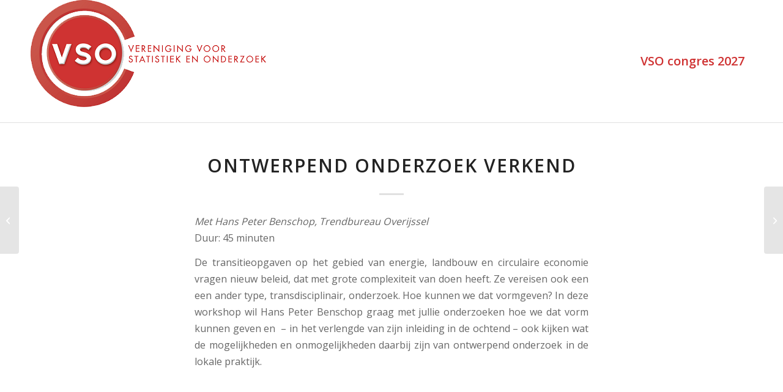

--- FILE ---
content_type: application/javascript
request_url: https://www.vsocongres.nl/wp-content/themes/vso-congres/js/script.js?ver=6.9
body_size: -195
content:
jQuery( document ).ready( function ( $ ) {

     $('.workshoppopup').on('click', 'button', function() {

        if($(this).find('span').html()=="Aanmelden"){
			$("#input_3_1").val($(this).attr('title'));
        }

        else if($(this).find('span').html()=="Ronde 2"){
            $("#input_3_2").val($(this).attr('title'));
        }
        else if($(this).find('span').html()=="Ronde 3"){

            $("#input_3_3").val($(this).attr('title'));
        }

        $("button.mfp-close").click();

    });
});